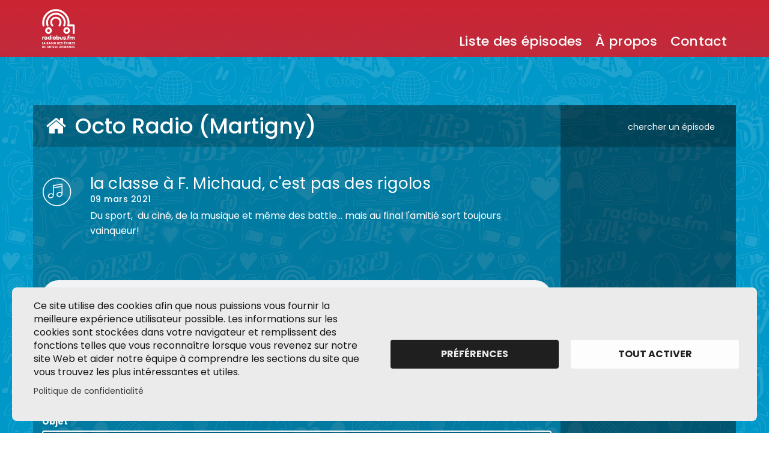

--- FILE ---
content_type: text/html; charset=utf-8
request_url: https://radiobus.fm/episode/la-classe-f-michaud-cest-pas-des-rigolos
body_size: 6782
content:
<!DOCTYPE html>
<html lang="fr" dir="ltr" prefix="content: http://purl.org/rss/1.0/modules/content/ dc: http://purl.org/dc/terms/ foaf: http://xmlns.com/foaf/0.1/ og: http://ogp.me/ns# rdfs: http://www.w3.org/2000/01/rdf-schema# sioc: http://rdfs.org/sioc/ns# sioct: http://rdfs.org/sioc/types# skos: http://www.w3.org/2004/02/skos/core# xsd: http://www.w3.org/2001/XMLSchema#">
<head>
  <link rel="profile" href="http://www.w3.org/1999/xhtml/vocab" />
  <meta charset="utf-8">
  <meta name="viewport" content="width=device-width, initial-scale=1.0">
  <meta http-equiv="Content-Type" content="text/html; charset=utf-8" />
<meta name="Generator" content="Drupal 7 (http://drupal.org)" />
<link rel="canonical" href="/episode/la-classe-f-michaud-cest-pas-des-rigolos" />
<link rel="shortlink" href="/node/37382" />
<meta property="og:image" content="https://scolcast.ch/sites/default/files/styles/medium/public/default_images/scolcast_logo.png" />
<meta property="og:description" content="
    
          Du sport,  du ciné, de la musique et même des battle... mais au final l&#039;amitié sort toujours vainqueur! 

      

" />
<link rel="icon" type="image/png" href="https://radiobus.fm/sites/all/themes/scolcast/images/radiobus/favicon.png" />
  <title>la classe à F. Michaud, c&#039;est pas des rigolos | Scolcast / Radiobus</title>
    <link type="text/css" rel="stylesheet" href="https://radiobus.fm/sites/default/files/css/css_lQaZfjVpwP_oGNqdtWCSpJT1EMqXdMiU84ekLLxQnc4.css" media="all" />
<link type="text/css" rel="stylesheet" href="https://radiobus.fm/sites/default/files/css/css_6zemUaNACzZ5sPLowbJJP0jVAcgeofg1dmXJdb1dfGY.css" media="all" />
<link type="text/css" rel="stylesheet" href="https://radiobus.fm/sites/default/files/css/css_3YjFjv9i7mHORfdqPjS69ptFUfD4N_M6xq3dK6pATSg.css" media="all" />
<link type="text/css" rel="stylesheet" href="https://fonts.googleapis.com/css?family=Poppins:400,500,700%7CSansita+One" media="all" />
<link type="text/css" rel="stylesheet" href="https://cdnjs.cloudflare.com/ajax/libs/font-awesome/4.7.0/css/font-awesome.min.css" media="all" />
<link type="text/css" rel="stylesheet" href="https://radiobus.fm/sites/default/files/css/css_BbIZczo_DrzeXXBIaJJ51OPX-npHeRt8SMgt75Kyehw.css" media="all" />
  <script src="https://radiobus.fm/sites/default/files/js/js_JTm0n_if0y0wuxhP5foa732Fin7WQC5I8L6sGe_GIn0.js"></script>
<script src="https://radiobus.fm/sites/default/files/js/js_PdiuypZMI8o81AYEdTHwjRslVPEF69JFzr7Y9sMWt4s.js"></script>
<script src="https://radiobus.fm/sites/default/files/js/js_kHzRH0nadbe909v3w4LVxgw5vlS5lHXagiT4clui_cc.js"></script>
<script src="https://radiobus.fm/sites/default/files/js/js_liIua77RFjhedUxZb_fM2bwpQcQlo_Pw9jaAShm_0cs.js"></script>
<script>window.a2a_config=window.a2a_config||{};window.da2a={done:false,html_done:false,script_ready:false,script_load:function(){var a=document.createElement('script'),s=document.getElementsByTagName('script')[0];a.type='text/javascript';a.async=true;a.src='https://static.addtoany.com/menu/page.js';s.parentNode.insertBefore(a,s);da2a.script_load=function(){};},script_onready:function(){da2a.script_ready=true;if(da2a.html_done)da2a.init();},init:function(){for(var i=0,el,target,targets=da2a.targets,length=targets.length;i<length;i++){el=document.getElementById('da2a_'+(i+1));target=targets[i];a2a_config.linkname=target.title;a2a_config.linkurl=target.url;if(el){a2a.init('page',{target:el});el.id='';}da2a.done=true;}da2a.targets=[];}};(function ($){Drupal.behaviors.addToAny = {attach: function (context, settings) {if (context !== document && window.da2a) {if(da2a.script_ready)a2a.init_all();da2a.script_load();}}}})(jQuery);a2a_config.callbacks=a2a_config.callbacks||[];a2a_config.callbacks.push({ready:da2a.script_onready});a2a_config.overlays=a2a_config.overlays||[];a2a_config.templates=a2a_config.templates||{};</script>
<script src="https://radiobus.fm/sites/default/files/js/js_spcmAqmNCHravtGy1ovch4g-skAY-HvvSwtgyw8xO38.js"></script>
<script src="https://radiobus.fm/sites/default/files/js/js_4y1OEo-hSha9EX-4c0eVDud1HR0PoCzVv3npJv173xo.js"></script>
<script>jQuery.extend(Drupal.settings, {"basePath":"\/","pathPrefix":"","ajaxPageState":{"theme":"scolcast","theme_token":"BfDjY5iXt5YwzmVVowOKTx-_4HPA7Vpb7LswybBZQN8","js":{"0":1,"sites\/default\/files\/minify\/MobileMenu.min.min.js":1,"sites\/default\/files\/minify\/SearchBar.min.min.js":1,"sites\/default\/files\/minify\/customize-twitter.min.min.js":1,"sites\/all\/themes\/scolcast\/js\/scripts.js":1,"sites\/all\/themes\/bootstrap\/js\/bootstrap.js":1,"sites\/default\/files\/minify\/jquery.min.2.1.4.min.js":1,"sites\/default\/files\/minify\/jquery.once.1.2.min.js":1,"sites\/default\/files\/minify\/drupal.min.js":1,"misc\/jquery.once.js":1,"sites\/all\/modules\/upload_progress\/js\/upload_progress.js":1,"public:\/\/languages\/fr_GFbq91pMFkf8VGahLgl9CUSkpiYQrf8SrmPCjl2Dnfk.js":1,"sites\/default\/files\/minify\/jquery.colorbox-min.min.js":1,"sites\/default\/files\/minify\/colorbox.min.js":1,"sites\/default\/files\/minify\/colorbox_inline.min.js":1,"sites\/all\/modules\/video\/js\/video.js":1,"sites\/all\/modules\/nodeviewcount\/theme\/js\/nodeviewcount.js":1,"misc\/textarea.js":1,"sites\/default\/files\/minify\/antibot.min.js":1,"sites\/default\/files\/minify\/fr_GFbq91pMFkf8VGahLgl9CUSkpiYQrf8SrmPCjl2Dnfk.min.js":1,"sites\/all\/themes\/scolcast\/js\/video.min.js":1,"sites\/all\/themes\/scolcast\/js\/slick.min.js":1,"sites\/default\/files\/minify\/clipboard.min.min.js":1,"sites\/all\/themes\/scolcast\/js\/videojs-contrib-hls.js":1,"sites\/all\/themes\/scolcast\/js\/videojs-watermark.js":1,"sites\/all\/themes\/scolcast\/js\/videojs-playlist.js":1,"sites\/all\/themes\/scolcast\/js\/videojs-airplay\/silvermine-videojs-airplay.min.js":1,"sites\/all\/themes\/scolcast\/js\/parallax.min.js":1,"sites\/default\/files\/minify\/affix.min.js":1,"sites\/default\/files\/minify\/alert.min.js":1,"sites\/default\/files\/minify\/button.min.js":1,"sites\/default\/files\/minify\/carousel.min.js":1,"sites\/default\/files\/minify\/collapse.min.js":1,"sites\/default\/files\/minify\/dropdown.min.js":1,"sites\/default\/files\/minify\/modal.min.js":1,"sites\/all\/themes\/scolcast\/bootstrap\/js\/tooltip.js":1,"sites\/all\/themes\/scolcast\/bootstrap\/js\/popover.js":1,"sites\/all\/themes\/scolcast\/bootstrap\/js\/scrollspy.js":1,"sites\/all\/themes\/scolcast\/bootstrap\/js\/tab.js":1,"sites\/all\/themes\/scolcast\/bootstrap\/js\/transition.js":1},"css":{"modules\/system\/system.base.css":1,"sites\/all\/modules\/date\/date_api\/date.css":1,"sites\/all\/modules\/date\/date_popup\/themes\/datepicker.1.7.css":1,"modules\/field\/theme\/field.css":1,"modules\/node\/node.css":1,"sites\/all\/modules\/views\/css\/views.css":1,"sites\/all\/modules\/ckeditor\/css\/ckeditor.css":1,"sites\/all\/libraries\/colorbox\/example2\/colorbox.css":1,"sites\/all\/modules\/ctools\/css\/ctools.css":1,"sites\/all\/modules\/video\/css\/video.css":1,"sites\/all\/modules\/addtoany\/addtoany.css":1,"sites\/all\/themes\/scolcast\/less\/radiobus-style.less":1,"sites\/all\/themes\/scolcast\/css\/MobileMenu.min.css":1,"sites\/all\/themes\/scolcast\/css\/SearchBar.min.css":1,"sites\/all\/themes\/scolcast\/css\/chosen-bootstrap.css":1,"sites\/all\/themes\/scolcast\/css\/slick.css":1,"https:\/\/fonts.googleapis.com\/css?family=Poppins:400,500,700%7CSansita+One":1,"https:\/\/cdnjs.cloudflare.com\/ajax\/libs\/font-awesome\/4.7.0\/css\/font-awesome.min.css":1,"sites\/all\/themes\/scolcast\/css\/video-js.css":1,"sites\/all\/themes\/scolcast\/css\/videojs-watermark.css":1,"sites\/all\/themes\/scolcast\/js\/videojs-airplay\/silvermine-videojs-airplay.css":1}},"colorbox":{"opacity":"0.85","current":"{current} sur {total}","previous":"\u00ab Pr\u00e9c.","next":"Suivant \u00bb","close":"Fermer","maxWidth":"98%","maxHeight":"98%","fixed":true,"mobiledetect":false,"mobiledevicewidth":"480px"},"nodeviewcount":{"nodeviewcount_path":"nodeviewcount","nodeviewcount_nid":"37382","nodeviewcount_uid":0},"antibot":{"actions":{"comment-form":"\/comment\/reply\/37382"}},"urlIsAjaxTrusted":{"\/comment\/reply\/37382":true},"themePath":"\/sites\/all\/themes\/scolcast","bootstrap":{"anchorsFix":"0","anchorsSmoothScrolling":"0","formHasError":1,"popoverEnabled":1,"popoverOptions":{"animation":1,"html":0,"placement":"right","selector":"","trigger":"click","triggerAutoclose":1,"title":"","content":"","delay":0,"container":"body"},"tooltipEnabled":0,"tooltipOptions":{"animation":1,"html":0,"placement":"auto left","selector":"","trigger":"hover focus","delay":0,"container":"body"}}});</script>
</head>
<body class="html not-front not-logged-in one-sidebar sidebar-second page-node page-node- page-node-37382 node-type-episode is_radiobus">
  <div id="skip-link">
    <a href="#main-content" class="element-invisible element-focusable">Aller au contenu principal</a>
  </div>
  <div class="hidden">
      </div>
    <div class="wrap" style="background-image: url(https://radiobus.fm/sites/default/files/bg_blog_12_radiobus_2.png);background-color:#0098c9;"> <header class="header header--blog"><div class="container "><div class="row"><div class="col-xs-4 header__brand"> <a href="/" class="no-eanim"> <img class="header__logo header__logo--radiobus" src="/sites/all/themes/scolcast/images/radiobus/logo.svg" alt="logo Radiobus"> </a></div><div class="col-xs-8 header__menu"><div><div class="header__nav"><ul class="links"><li><a href="/podcast/octo-radio-martigny">Liste des épisodes</a></li><li><a href="/informations/podcast/18726/">À propos</a></li><li><a href="/user/406/contact">Contact</a></li></ul></div> <button data-toggle="MobileMenu" data-target="#MobileMenu" class="header__burger hidden-md hidden-lg"><i></i><i></i><i></i></button> <a href="/user/login" class="header__usermenu hidden-lg hidden-md"><i class="fa fa-user-o" aria-hidden="true"></i></a></div></div></div></div></header><div class="main-container page container"><h1 class="page__title"> <a href="/podcast/octo-radio-martigny" class="podcast-title-limit"><i class="hidden-xs fa fa-fw fa-home"></i> Octo Radio (Martigny)</a></h1> <a class="page__search" href="javascript:void(0)" data-target="#mySearchBar" data-toggle="SearchBar"> <span class="hidden-xs hidden-sm">chercher un épisode</span> <svg width="16" height="16" style="position:relative;top:2px;"><use xlink:href="#search"></use></svg> </a><div class="row page__flex"> <section class="page__content col-sm-8 col-md-9"> <a id="main-content"></a><div class="region region-content"> <section id="block-system-main" class="block block-system clearfix"><div class="episode"><div class="episode__icon"> <img src="/sites/all/themes/scolcast/images/audio_picto.svg" alt="" ></div><div class="episode__infos"><div class="episode__title">la classe à F. Michaud, c&#039;est pas des rigolos</div><div class="episode__date"><span property="dc:date dc:created" content="2021-03-09T00:00:00+01:00" datatype="xsd:dateTime">09 mars 2021</span></div><div class="episode__description"><div class="field field-name-body field-type-text-with-summary field-label-hidden"><div class="field-items"><div class="field-item even" property="content:encoded"><p>Du sport,  du ciné, de la musique et même des battle... mais au final l'amitié sort toujours vainqueur! </p></div></div></div></div></div></div><div class="field field-name-field-audio field-type-file field-label-hidden"><div class="field-items"><div class="field-item even"> <audio preload="none" src="https://radiobus.fm/system/files/episodes/audios/octoradio_20210302_15h36.mp3" controls controlsList="nodownload"></audio></div></div></div><br/><br/><div id="comments" class="comment-wrapper"><h3>Ajouter un commentaire</h3><div class="antibot-no-js messages warning">You must have Javascript enabled to use this form.</div><form class="comment-form antibot-hidden" style="display: none;" action="/antibot" method="post" id="comment-form" accept-charset="UTF-8"><div><div class="form-item form-item-name form-type-textfield form-group"> <label class="control-label" for="edit-name">Votre nom</label><input class="form-control form-text" type="text" id="edit-name" name="name" value="" size="30" maxlength="60" /></div><div class="form-item form-item-subject form-type-textfield form-group"> <label class="control-label" for="edit-subject">Objet</label><input class="form-control form-text" type="text" id="edit-subject" name="subject" value="" size="60" maxlength="64" /></div><div class="field-type-text-long field-name-comment-body field-widget-text-textarea form-wrapper form-group" id="edit-comment-body"><div id="comment-body-add-more-wrapper"><div class="form-item form-item-comment-body-und-0-value form-type-textarea form-group"> <label class="control-label" for="edit-comment-body-und-0-value">Commentaire <span class="form-required" title="Ce champ est requis.">*</span></label><div class="form-textarea-wrapper resizable"><textarea class="text-full form-control form-textarea required" id="edit-comment-body-und-0-value" name="comment_body[und][0][value]" cols="60" rows="5"></textarea></div></div></div></div><input type="hidden" name="form_build_id" value="form-152f6l7a0IS-ZJ-SwPuockF7zTyBNEHR6WtiLTnmaBE" /><input type="hidden" name="form_id" value="comment_node_episode_form" /><div class="form-actions form-wrapper form-group" id="edit-actions"><button type="submit" id="edit-submit" name="op" value="Enregistrer" class="btn btn-success form-submit icon-before"><span class="icon glyphicon glyphicon-ok" aria-hidden="true"></span> Enregistrer</button></div></div></form><p>Votre message apparaîtra après validation.</p></div>
<script type="text/javascript">
jQuery(document).ready(function(){
if(jQuery('.form-textarea-wrapper').length){
jQuery('.form-textarea-wrapper').removeClass('resizable');
jQuery('.form-textarea-wrapper').removeClass('resizable-textarea');
jQuery('.form-textarea-wrapper textarea').css('resize', 'none');
}
});
</script>
</section></div> </section> <aside class="col-sm-4 col-md-3 page__sidebar" role="complementary"><div class="region region-sidebar-second"> <section id="block-views-episode-informations-block" class="block block-views clearfix"><div class="view view-episode-informations view-id-episode_informations view-display-id-block view-dom-id-b06394365461497b7bdfdca01d083370"><div class="view-content"><div class="views-row views-row-1 views-row-odd views-row-first views-row-last"><div class="views-field views-field-rendered-entity"> <span class="field-content"></span></div></div></div></div></section></div> </aside></div></div></div><footer class="footer"><div class="container"><div class="row"><div class="col-sm-4"><div class="logo-def"> <img src="https://www.scolcast.ch/sites/all/themes/scolcast/images/scolcast/img/logo-dfjc.svg" alt=""></div> <br style="clear:both"><p class="footer__copyright">© TOUS DROITS RÉSERVÉS - CODE &amp; DESIGN: ERGOPIX SÀRL</p></div><div class="col-sm-4"><a href="https://www.hepl.ch/"><img class="logo-hep" src="/sites/all/themes/scolcast/images/scolcast/img/logo-hep.png" alt="" width="140" /></a></div><div class="col-sm-4"><p>CANTONS PARTENAIRES</p><p class="footer__flag"><img src="/sites/all/themes/scolcast/images/vd.png" alt=""> VAUD</p><p class="footer__flag"><img src="/sites/all/themes/scolcast/images/vs.png" alt=""> VALAIS</p><p class="footer__flag"><img src="/sites/all/themes/scolcast/images/be.png" alt=""> BERNE</p><p class="footer__flag"><img src="/sites/all/themes/scolcast/images/ne.png" alt=""> NEUCHATEL</p><p class="footer__flag"><img src="/sites/all/themes/scolcast/images/ju.png" alt=""> JURA</p></div></div></div></footer><div id="mySearchBar" class="searchbar"><form role="search" method="get" class="searchbar__form" action="/recherche/podcast/18726/episodes"> <input placeholder="recherche" class="searchbar__field" type="text" value="" name="key" /> <button class="searchbar__button" type="submit"><i class="fa fa-search" aria-hidden="true"></i></button> <button class="searchbar__button searchbar__button--last" type="button" data-toggle="SearchBar"><i class="fa fa-times" aria-hidden="true"></i></button></form></div><div id="MobileMenu"><ul class="links"><li class="menu-2628 first"><a href="/" title="">Accueil</a></li><li class="menu-3067"><a href="/informations-radiobus" title="">Informations</a></li><li class="menu-2630"><a href="/contact-0" title="">Contact</a></li><li class="menu-2632"><a href="/partenaires" title="">Partenaires</a></li><li class="menu-2633"><a href="/presse-et-radio" title="">Presse et radio</a></li><li class="menu-2631"><a href="/programme" title="">Programme</a></li><li class="menu-3383 last"><a href="http://www.scolcast.ch" title="">Scolcast.ch</a></li></ul></div>
<script src="/sites/all/themes/scolcast/js/matomo-radiobus.js" data-sid="matomo" type="text/plain"></script>  <script>da2a.targets=[
{title:"la classe \u00e0 F. Michaud, c\u0027est pas des rigolos",url:"https:\/\/radiobus.fm\/episode\/la-classe-f-michaud-cest-pas-des-rigolos"}];
da2a.html_done=true;if(da2a.script_ready&&!da2a.done)da2a.init();da2a.script_load();</script>
<script src="https://radiobus.fm/sites/default/files/js/js_-qig2GwPXi1ltD2UUOg2tIxVHR0W5laA-P9pelluB74.js"></script>
<script src="https://radiobus.fm/sites/default/files/js/js_FbpwIZNwgzwEuuL4Q2HOM07BOSCY5LxL_gwSK4ohQBM.js"></script>
  <link rel="stylesheet" media="screen" href="/sites/all/themes/scolcast/js/cookiesjsr/dist/cookiesjsr.min.css">
<link rel="stylesheet" media="screen" href="/sites/all/themes/scolcast/js/cookiesjsr/cookiesjsr.css">
<div id="cookiesjsr"></div>
<button onclick="window.location.href='#editCookieSettings';" data-href="#moove_gdpr_cookie_modal" id="moove_gdpr_save_popup_settings_button" style="" class="" aria-label="Réglages">
    <span class="moove_gdpr_icon">
      <svg viewBox="0 0 512 512" xmlns="http://www.w3.org/2000/svg" style="max-width: 30px; max-height: 30px;">
        <g data-name="1">
          <path d="M293.9,450H233.53a15,15,0,0,1-14.92-13.42l-4.47-42.09a152.77,152.77,0,0,1-18.25-7.56L163,413.53a15,15,0,0,1-20-1.06l-42.69-42.69a15,15,0,0,1-1.06-20l26.61-32.93a152.15,152.15,0,0,1-7.57-18.25L76.13,294.1a15,15,0,0,1-13.42-14.91V218.81A15,15,0,0,1,76.13,203.9l42.09-4.47a152.15,152.15,0,0,1,7.57-18.25L99.18,148.25a15,15,0,0,1,1.06-20l42.69-42.69a15,15,0,0,1,20-1.06l32.93,26.6a152.77,152.77,0,0,1,18.25-7.56l4.47-42.09A15,15,0,0,1,233.53,48H293.9a15,15,0,0,1,14.92,13.42l4.46,42.09a152.91,152.91,0,0,1,18.26,7.56l32.92-26.6a15,15,0,0,1,20,1.06l42.69,42.69a15,15,0,0,1,1.06,20l-26.61,32.93a153.8,153.8,0,0,1,7.57,18.25l42.09,4.47a15,15,0,0,1,13.41,14.91v60.38A15,15,0,0,1,451.3,294.1l-42.09,4.47a153.8,153.8,0,0,1-7.57,18.25l26.61,32.93a15,15,0,0,1-1.06,20L384.5,412.47a15,15,0,0,1-20,1.06l-32.92-26.6a152.91,152.91,0,0,1-18.26,7.56l-4.46,42.09A15,15,0,0,1,293.9,450ZM247,420h33.39l4.09-38.56a15,15,0,0,1,11.06-12.91A123,123,0,0,0,325.7,356a15,15,0,0,1,17,1.31l30.16,24.37,23.61-23.61L372.06,328a15,15,0,0,1-1.31-17,122.63,122.63,0,0,0,12.49-30.14,15,15,0,0,1,12.92-11.06l38.55-4.1V232.31l-38.55-4.1a15,15,0,0,1-12.92-11.06A122.63,122.63,0,0,0,370.75,187a15,15,0,0,1,1.31-17l24.37-30.16-23.61-23.61-30.16,24.37a15,15,0,0,1-17,1.31,123,123,0,0,0-30.14-12.49,15,15,0,0,1-11.06-12.91L280.41,78H247l-4.09,38.56a15,15,0,0,1-11.07,12.91A122.79,122.79,0,0,0,201.73,142a15,15,0,0,1-17-1.31L154.6,116.28,131,139.89l24.38,30.16a15,15,0,0,1,1.3,17,123.41,123.41,0,0,0-12.49,30.14,15,15,0,0,1-12.91,11.06l-38.56,4.1v33.38l38.56,4.1a15,15,0,0,1,12.91,11.06A123.41,123.41,0,0,0,156.67,311a15,15,0,0,1-1.3,17L131,358.11l23.61,23.61,30.17-24.37a15,15,0,0,1,17-1.31,122.79,122.79,0,0,0,30.13,12.49,15,15,0,0,1,11.07,12.91ZM449.71,279.19h0Z" fill="currentColor"></path>
          <path d="M263.71,340.36A91.36,91.36,0,1,1,355.08,249,91.46,91.46,0,0,1,263.71,340.36Zm0-152.72A61.36,61.36,0,1,0,325.08,249,61.43,61.43,0,0,0,263.71,187.64Z" fill="currentColor"></path>
        </g>
      </svg>
    </span>

    <span class="moove_gdpr_text">Réglages des cookies<br /><strong>et politique de confidentialité<strong></span>
  </button>
  <script src="/sites/all/themes/scolcast/js/cookiesjsr/cookiesjsr-init.js"></script>
  <script src="/sites/all/themes/scolcast/js/cookiesjsr/dist/cookiesjsr.min.js"></script></body>
</html>

--- FILE ---
content_type: text/javascript
request_url: https://radiobus.fm/sites/default/files/js/js_kHzRH0nadbe909v3w4LVxgw5vlS5lHXagiT4clui_cc.js
body_size: 536
content:
/**
 * @file
 * JavaScript behavior for updating Drupal.progressBar with upload progress information.
 */

Drupal.behaviors.upload_progress = {
  attach: function (context, settings) {

    jQuery("[type=submit]", ".file-widget, .image-widget, .video-widget").each(function(el) {
      var ajax = Drupal.ajax[this.id];
      ajax.progress.url = undefined;
      ajax.options.uploadProgress = function(event, partial, total, percentage) {
        if (ajax.progress.object) {
          ajax.progress.object.setProgress(percentage, Drupal.t("Uploading... (current of total)", {
            current: Drupal.upload_progress.bytes2string(partial),
            total: Drupal.upload_progress.bytes2string(total)
          }));
        }
      }
    });

  }
}


/**
 * Get human-readable string (e.g. 1.25 MB) from amount of bytes.
 */
Drupal.upload_progress = Drupal.upload_progress || {
  bytes2string: function (bytes) {
    var i = parseInt(Math.floor(Math.log(bytes) / Math.log(1000)));
    return (bytes / Math.pow(1000, i)).toPrecision(3) + " " + ["B", "KB", "MB", "GB"][i];
  }
}
;
